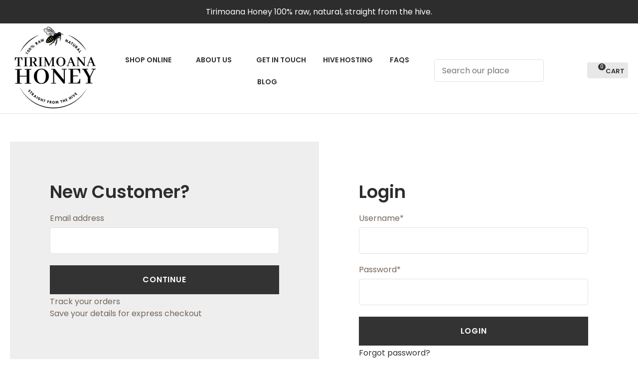

--- FILE ---
content_type: text/html; charset=iso-8859-1
request_url: https://www.tirimoanahoney.co.nz/_fpc_check/x_g/22XSfneg-55WlZPrv.html
body_size: -67
content:
22XSfneg-55WlZPrv

--- FILE ---
content_type: text/css
request_url: https://www.tirimoanahoney.co.nz/stylesheet/x_b/generic/c/22XSfneg-snIv7jBC/page/87/page_style.css
body_size: 1605
content:
.popup-login{display:block;position:fixed;top:0;right:0;left:0;bottom:0;width:0;margin:auto;overflow:hidden;white-space:normal;user-select:none}.embeded-login{display:block;position:relative;width:100%;margin:auto;white-space:normal;user-select:none;max-width:1280px}.logout.hide,.my-account.hide,.btn-log-reg.hide,.popup-login.popup-hide{display:none}.embeded-login .close-modal{display:none}.popup-login.embeded-login>article{min-height:420px;padding:80px}.popup-login{display:-ms-grid;display:grid;-ms-grid-columns:1fr 1fr;grid-template-columns:1fr 1fr}body.pop-overlay-center.pop-overlay-popup-login .popup-login{width:100%;max-width:840px;height:540px;margin:auto;z-index:2001}body.pop-overlay-center.pop-overlay-popup-login .overlays .pop-overlay-inner.pop-center{width:100%;max-width:840px;height:540px;top:0;bottom:0;left:0;right:0;margin:auto;box-shadow:0 17px 49px -9px rgba(0,0,0,0.3);border:solid 1px #e4e4e4}body.pop-overlay-center .overlays .pop-overlay{background:#fff;opacity:.9}body.pop-overlay-center .popup-login>article{min-height:420px;padding:60px}.left-side{-ms-grid-column:1;grid-column:1;background-color:#eee}article.left-side>ul{margin:0}.right-side{-ms-grid-column:2;grid-column:2}body.pop-overlay-center .popup-login .close-modal{position:absolute;top:0;right:0;display:block;text-indent:-100vw;overflow:hidden;width:30px;height:30px;padding:0;background:0;z-index:3000}.register-btn,.process-login{margin-top:10px;margin-bottom:20px;width:100%}.validate aside.help.error{margin-top:-13px;position:relative;font-size:13px;font-weight:normal;text-align:left;line-height:1.5}.register.failed .form-error{display:block}fieldset.register.validate.failed{position:relative;display:block}.register .form-error,.login-account .login-form .form-error{display:none;margin-top:-25px;position:relative;width:100%;text-align:left;font-size:13px;color:red;line-height:1.5}.top-links .login-form .form-error{padding-top:2px}.login-account .login-form.validate.failed .form-error,.login-account .login-form.validation-failed .form-error{display:block}.register h3,.login-account .login-form h3{margin-bottom:20px;text-align:left}header.popup-login a,header.popup-login label{display:block;width:100%;text-align:left;margin:0;padding:0;line-height:1.5}article.left-side ul li{text-align:left}.hide-container{display:none}.component_Membership_LostPassword .error{padding-top:15px}.component_Membership_LostPassword table{border-collapse:separate;border-spacing:0 14px}form.register.validate.failed input,header.popup-login .validate.validation-failed input.error{border:solid 1px #ff5023}.docwrap .ym-wrapper .component_Membership_Login2{padding:0}.login-tab-menu{display:none}.popup-login.embeded-login .register .form-error,.popup-login.embeded-login .login-account .login-form .form-error{margin-top:-25px}.login button.link{background:0;color:#000;text-transform:unset;padding:unset;margin-left:8px}.error{font-weight:normal}a.account{text-decoration:underline;margin-bottom:40px}.my-account{padding:40px 0}.account-menu{display:grid;grid-template-columns:150px}.login-2 .notice{display:none}.login-2 .notice.embedded{display:block}@media screen and (max-width:740px){body.pop-overlay-center .popup-login>article,.popup-login.embeded-login>article{padding:20px}.docwrap .ym-wrapper .component_Membership_Login2{padding:0}nav.login-tab-menu{display:-ms-grid;display:grid;-ms-grid-columns:1fr 1fr;grid-template-columns:1fr 1fr;height:70px}nav.login-tab-menu a{place-self:center;text-align:center;padding:20px 0;font-weight:500;font-size:20px}header#popup-wrapper .left-side{display:none;-ms-grid-column:auto;grid-column:auto}article.right-side{-ms-grid-column:auto;grid-column:auto}.popup-login{-ms-grid-columns:auto;grid-template-columns:auto}header#popup-wrapper.register .right-side{display:none}header#popup-wrapper.register .left-side{display:block;background-color:#fff}header#popup-wrapper nav.login-tab-menu a.login-tab,header#popup-wrapper.register nav.login-tab-menu a.new-customer-menu{background-color:#fff}header#popup-wrapper.register nav.login-tab-menu a.login-menu,header#popup-wrapper nav.login-tab-menu a.new-customer-menu{background-color:#eee}header#popup-wrapper h3{display:none}.popup-login.embeded-login .register .form-error,.popup-login.embeded-login .login-account .login-form .form-error{margin-top:0}}@media screen and (max-width:675px){body.pop-overlay-center .popup-login>article{padding:20px}.popup-login.embeded-login>article{padding:40px 20px}}.component_Membership_Login2{margin:0;margin:0;padding:0}


--- FILE ---
content_type: text/plain
request_url: https://www.google-analytics.com/j/collect?v=1&_v=j102&a=1941353343&t=pageview&_s=1&dl=https%3A%2F%2Fwww.tirimoanahoney.co.nz%2Flogin.html&ul=en-us%40posix&dt=Tirimoana%20Honey&sr=1280x720&vp=1280x720&_u=YGBAgAABAAAAAC~&jid=1215237629&gjid=1813987543&cid=1721682437.1763462270&tid=UA-164928285-1&_gid=718920803.1763462270&_slc=1&gtm=45He5be1n81W7P6PKPza200&gcd=13l3l3l3l1l1&dma=0&tag_exp=103116026~103200004~104527906~104528500~104684208~104684211~105322303~105391252~115583767~115938466~115938468~116194001~116217636~116217638~116474638&z=1327496602
body_size: -452
content:
2,cG-177KHCG6K2